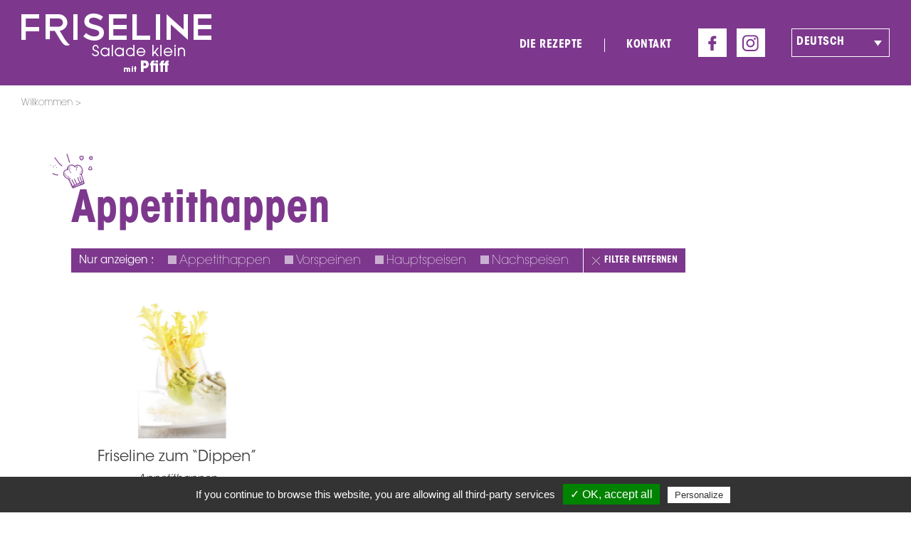

--- FILE ---
content_type: text/html; charset=UTF-8
request_url: https://www.friseline.de/cat-recette/appetithappen/
body_size: 5592
content:
<!DOCTYPE html>
<html lang="de-DE">
<head>
<meta charset="UTF-8" />
<meta name="viewport" content="width=device-width" />
<title>Archives des Appetithappen - Friseline</title>
<link rel="stylesheet" type="text/css" href="https://www.friseline.de/wp-content/themes/friseline/style.css" />
<link rel="stylesheet" type="text/css" href="http://friseline.s25704.liner15.atester.fr/wp-content/themes/friseline/print.css" media="print" />

<link rel="shortcut icon" href="https://www.friseline.de/wp-content/themes/friseline/friseline_img/favicon.ico" type="image/x-icon">
<link rel="icon" href="https://www.friseline.de/wp-content/themes/friseline/friseline_img/favicon.ico" type="image/x-icon">


<!-- This site is optimized with the Yoast SEO plugin v11.6 - https://yoast.com/wordpress/plugins/seo/ -->
<link rel="canonical" href="https://www.friseline.de/cat-recette/appetithappen/" />
<meta property="og:locale" content="de_DE" />
<meta property="og:type" content="object" />
<meta property="og:title" content="Archives des Appetithappen - Friseline" />
<meta property="og:url" content="https://www.friseline.de/cat-recette/appetithappen/" />
<meta property="og:site_name" content="Friseline" />
<meta name="twitter:card" content="summary_large_image" />
<meta name="twitter:title" content="Archives des Appetithappen - Friseline" />
<script type='application/ld+json' class='yoast-schema-graph yoast-schema-graph--main'>{"@context":"https://schema.org","@graph":[{"@type":"WebSite","@id":"https://www.friseline.de/#website","url":"https://www.friseline.de/","name":"Friseline","potentialAction":{"@type":"SearchAction","target":"https://www.friseline.de/?s={search_term_string}","query-input":"required name=search_term_string"}},{"@type":"CollectionPage","@id":"https://www.friseline.de/cat-recette/appetithappen/#webpage","url":"https://www.friseline.de/cat-recette/appetithappen/","inLanguage":"de-DE","name":"Archives des Appetithappen - Friseline","isPartOf":{"@id":"https://www.friseline.de/#website"}}]}</script>
<!-- / Yoast SEO plugin. -->

<link rel='dns-prefetch' href='//platform-api.sharethis.com' />
<link rel='dns-prefetch' href='//www.friseline.fr' />
<link rel='dns-prefetch' href='//maxcdn.bootstrapcdn.com' />
<link rel='dns-prefetch' href='//s.w.org' />
<link rel="alternate" type="application/rss+xml" title="Friseline &raquo; Feed" href="https://www.friseline.de/feed/" />
<link rel="alternate" type="application/rss+xml" title="Friseline &raquo; Kommentar-Feed" href="https://www.friseline.de/comments/feed/" />
<link rel="alternate" type="application/rss+xml" title="Friseline &raquo; Appetithappen Catégorie de la recette Feed" href="https://www.friseline.de/cat-recette/appetithappen/feed/" />
		<script type="text/javascript">
			window._wpemojiSettings = {"baseUrl":"https:\/\/s.w.org\/images\/core\/emoji\/11\/72x72\/","ext":".png","svgUrl":"https:\/\/s.w.org\/images\/core\/emoji\/11\/svg\/","svgExt":".svg","source":{"concatemoji":"https:\/\/www.friseline.de\/wp-includes\/js\/wp-emoji-release.min.js?ver=4.9.28"}};
			!function(e,a,t){var n,r,o,i=a.createElement("canvas"),p=i.getContext&&i.getContext("2d");function s(e,t){var a=String.fromCharCode;p.clearRect(0,0,i.width,i.height),p.fillText(a.apply(this,e),0,0);e=i.toDataURL();return p.clearRect(0,0,i.width,i.height),p.fillText(a.apply(this,t),0,0),e===i.toDataURL()}function c(e){var t=a.createElement("script");t.src=e,t.defer=t.type="text/javascript",a.getElementsByTagName("head")[0].appendChild(t)}for(o=Array("flag","emoji"),t.supports={everything:!0,everythingExceptFlag:!0},r=0;r<o.length;r++)t.supports[o[r]]=function(e){if(!p||!p.fillText)return!1;switch(p.textBaseline="top",p.font="600 32px Arial",e){case"flag":return s([55356,56826,55356,56819],[55356,56826,8203,55356,56819])?!1:!s([55356,57332,56128,56423,56128,56418,56128,56421,56128,56430,56128,56423,56128,56447],[55356,57332,8203,56128,56423,8203,56128,56418,8203,56128,56421,8203,56128,56430,8203,56128,56423,8203,56128,56447]);case"emoji":return!s([55358,56760,9792,65039],[55358,56760,8203,9792,65039])}return!1}(o[r]),t.supports.everything=t.supports.everything&&t.supports[o[r]],"flag"!==o[r]&&(t.supports.everythingExceptFlag=t.supports.everythingExceptFlag&&t.supports[o[r]]);t.supports.everythingExceptFlag=t.supports.everythingExceptFlag&&!t.supports.flag,t.DOMReady=!1,t.readyCallback=function(){t.DOMReady=!0},t.supports.everything||(n=function(){t.readyCallback()},a.addEventListener?(a.addEventListener("DOMContentLoaded",n,!1),e.addEventListener("load",n,!1)):(e.attachEvent("onload",n),a.attachEvent("onreadystatechange",function(){"complete"===a.readyState&&t.readyCallback()})),(n=t.source||{}).concatemoji?c(n.concatemoji):n.wpemoji&&n.twemoji&&(c(n.twemoji),c(n.wpemoji)))}(window,document,window._wpemojiSettings);
		</script>
		<style type="text/css">
img.wp-smiley,
img.emoji {
	display: inline !important;
	border: none !important;
	box-shadow: none !important;
	height: 1em !important;
	width: 1em !important;
	margin: 0 .07em !important;
	vertical-align: -0.1em !important;
	background: none !important;
	padding: 0 !important;
}
</style>
<link rel='stylesheet' id='contact-form-7-css'  href='https://www.friseline.de/wp-content/plugins/contact-form-7/includes/css/styles.css?ver=5.1.4' type='text/css' media='all' />
<link rel='stylesheet' id='share-this-share-buttons-sticky-css'  href='https://www.friseline.de/wp-content/plugins/sharethis-share-buttons/css/mu-style.css?ver=4.9.28' type='text/css' media='all' />
<style id='share-this-share-buttons-sticky-inline-css' type='text/css'>
.st-sticky-share-buttons{ display: none!important; }
.st-sticky-share-buttons{ display: none!important; }
</style>
<link rel='stylesheet' id='wpml-legacy-dropdown-click-0-css'  href='//www.friseline.de/wp-content/plugins/sitepress-multilingual-cms/templates/language-switchers/legacy-dropdown-click/style.css?ver=1' type='text/css' media='all' />
<link rel='stylesheet' id='font-awesome-css'  href='//maxcdn.bootstrapcdn.com/font-awesome/4.3.0/css/font-awesome.min.css?ver=4.3.0' type='text/css' media='all' />
<link rel='stylesheet' id='dkpdf-frontend-css'  href='https://www.friseline.de/wp-content/plugins/dk-pdf/assets/css/frontend.css?ver=1.9.6' type='text/css' media='all' />
<script type='text/javascript' src='https://www.friseline.de/wp-includes/js/jquery/jquery.js?ver=1.12.4'></script>
<script type='text/javascript' src='https://www.friseline.de/wp-includes/js/jquery/jquery-migrate.min.js?ver=1.4.1'></script>
<script type='text/javascript' src='//platform-api.sharethis.com/js/sharethis.js#property=5be0007fafad5b00117c891c&#038;product=inline-share-buttons-wp'></script>
<script type='text/javascript' src='//www.friseline.de/wp-content/plugins/sitepress-multilingual-cms/templates/language-switchers/legacy-dropdown-click/script.js?ver=1'></script>
<script type='text/javascript' src='https://www.friseline.de/wp-content/plugins/sitepress-multilingual-cms/res/js/jquery.cookie.js?ver=3.9.3'></script>
<script type='text/javascript'>
/* <![CDATA[ */
var wpml_browser_redirect_params = {"pageLanguage":"de","languageUrls":{"fr_FR":"https:\/\/www.friseline.fr\/cat-recette\/aperitifs\/","fr":"https:\/\/www.friseline.fr\/cat-recette\/aperitifs\/","FR":"https:\/\/www.friseline.fr\/cat-recette\/aperitifs\/","en_US":"https:\/\/www.friseline.com\/cat-recette\/appetizers\/","en":"https:\/\/www.friseline.com\/cat-recette\/appetizers\/","US":"https:\/\/www.friseline.com\/cat-recette\/appetizers\/","nl_NL":"https:\/\/www.friseline.nl\/cat-recette\/borrelhapjes\/","nl":"https:\/\/www.friseline.nl\/cat-recette\/borrelhapjes\/","NL":"https:\/\/www.friseline.nl\/cat-recette\/borrelhapjes\/","de_DE":"https:\/\/www.friseline.de\/cat-recette\/appetithappen\/","de":"https:\/\/www.friseline.de\/cat-recette\/appetithappen\/","DE":"https:\/\/www.friseline.de\/cat-recette\/appetithappen\/","es_ES":"https:\/\/www.friseline.es\/cat-recette\/aperitivos\/","es":"https:\/\/www.friseline.es\/cat-recette\/aperitivos\/","ES":"https:\/\/www.friseline.es\/cat-recette\/aperitivos\/"},"cookie":{"name":"_icl_visitor_lang_js","domain":"www.friseline.de","path":"\/","expiration":24}};
/* ]]> */
</script>
<script type='text/javascript' src='https://www.friseline.de/wp-content/plugins/sitepress-multilingual-cms/res/js/browser-redirect.js?ver=3.9.3'></script>
<script type='text/javascript'>
/* <![CDATA[ */
var wpml_xdomain_data = {"css_selector":"wpml-ls-item","ajax_url":"https:\/\/www.friseline.de\/wp-admin\/admin-ajax.php","current_lang":"de"};
/* ]]> */
</script>
<script type='text/javascript' src='https://www.friseline.de/wp-content/plugins/sitepress-multilingual-cms/res/js/xdomain-data.js?ver=3.9.3'></script>
<link rel='https://api.w.org/' href='https://www.friseline.de/wp-json/' />
<link rel="EditURI" type="application/rsd+xml" title="RSD" href="https://www.friseline.de/xmlrpc.php?rsd" />
<link rel="wlwmanifest" type="application/wlwmanifest+xml" href="https://www.friseline.de/wp-includes/wlwmanifest.xml" /> 
<meta name="generator" content="WordPress 4.9.28" />
<meta name="generator" content="WPML ver:3.9.3 stt:38,1,4,3,2;" />

<!--html5-->
<!--[if lte IE 8]>
  <script src="http://html5shiv.googlecode.com/svn/trunk/html5.js"></script>
<![endif]-->

<script type="text/javascript" src="https://www.friseline.de/wp-content/themes/friseline/friseline_js/tarteaucitron/tarteaucitron.js"></script>
<script type="text/javascript">
	tarteaucitron.init({
	  "privacyUrl": "", /* Privacy policy url */

	  "hashtag": "#tarteaucitron", /* Open the panel with this hashtag */
	  "cookieName": "tarteaucitron", /* Cookie name */

	  "orientation": "bottom", /* Banner position (top - bottom) */
	  "showAlertSmall": false, /* Show the small banner on bottom right */
	  "cookieslist": true, /* Show the cookie list */

	  "adblocker": false, /* Show a Warning if an adblocker is detected */
	  "AcceptAllCta" : true, /* Show the accept all button when highPrivacy on */
	  "highPrivacy": false, /* Disable auto consent */
	  "handleBrowserDNTRequest": false, /* If Do Not Track == 1, disallow all */

	  "removeCredit": false, /* Remove credit link */
	  "moreInfoLink": true, /* Show more info link */
	  "useExternalCss": false, /* If false, the tarteaucitron.css file will be loaded */

	  //"cookieDomain": ".my-multisite-domaine.fr", /* Shared cookie for multisite */
	                  
	  "readmoreLink": "/cookiespolicy" /* Change the default readmore link */
	});
</script>

<script type="text/javascript">
	tarteaucitron.user.gtagUa = 'UA-145191893-3';
	tarteaucitron.user.gtagMore = function () { /* add here your optionnal gtag() */ };
	(tarteaucitron.job = tarteaucitron.job || []).push('gtag');
</script>
	


<!-- webfont -->
<link href="https://fonts.googleapis.com/css?family=Didact+Gothic|Leckerli+One" rel="stylesheet">

<script type='text/javascript' src='//platform-api.sharethis.com/js/sharethis.js#property=5be0007fafad5b00117c891c&product=social-ab' async='async'></script>

<script
			  src="https://code.jquery.com/jquery-3.3.1.js"
			  integrity="sha256-2Kok7MbOyxpgUVvAk/HJ2jigOSYS2auK4Pfzbm7uH60="
			  crossorigin="anonymous"></script>

</head>
<body class="archive tax-cat-recette term-appetithappen term-60">


<header id="header">
	<section id="header_content" class="widz100">
		<aside id="logo_block">
							<div id="logo">
					<a href="https://www.friseline.de/" title="Friseline" rel="Friseline">
												<img class="logo_desk" src="https://www.friseline.de/wp-content/themes/friseline/friseline_img/DE/slogan_DE.png" alt="Friseline" />	
												<img class="logo_resp" src="https://www.friseline.de/wp-content/themes/friseline/friseline_img/logo_mobile.png" alt="Friseline" />
					</a>
				</div>
				
		</aside>

		<aside id="block_langue">
			<aside id="widget_langue" class="widget widget_langue widget_icl_lang_sel_widget">
<div class="wpml-ls-sidebars-widget_langue wpml-ls wpml-ls-legacy-dropdown-click js-wpml-ls-legacy-dropdown-click">
	<ul>

		<li class="wpml-ls-slot-widget_langue wpml-ls-item wpml-ls-item-de wpml-ls-current-language wpml-ls-item-legacy-dropdown-click">

			<a href="#" class="js-wpml-ls-item-toggle wpml-ls-item-toggle"><span class="wpml-ls-native">Deutsch</span></a>

			<ul class="js-wpml-ls-sub-menu wpml-ls-sub-menu">
				
					<li class="wpml-ls-slot-widget_langue wpml-ls-item wpml-ls-item-fr wpml-ls-first-item">
						<a href="https://www.friseline.fr/cat-recette/aperitifs/" class="wpml-ls-link"><span class="wpml-ls-display">Französisch</span></a>
					</li>

				
					<li class="wpml-ls-slot-widget_langue wpml-ls-item wpml-ls-item-en">
						<a href="https://www.friseline.com/cat-recette/appetizers/" class="wpml-ls-link"><span class="wpml-ls-display">Englisch</span></a>
					</li>

				
					<li class="wpml-ls-slot-widget_langue wpml-ls-item wpml-ls-item-nl">
						<a href="https://www.friseline.nl/cat-recette/borrelhapjes/" class="wpml-ls-link"><span class="wpml-ls-display">Niederländisch</span></a>
					</li>

				
					<li class="wpml-ls-slot-widget_langue wpml-ls-item wpml-ls-item-es wpml-ls-last-item">
						<a href="https://www.friseline.es/cat-recette/aperitivos/" class="wpml-ls-link"><span class="wpml-ls-display">Spanisch</span></a>
					</li>

							</ul>

		</li>

	</ul>
</div></aside>		</aside>

		<aside id="rs_block">
			<a class="rs_header rs_header_fb" href="https://www.facebook.com/friseline/?fref=ts" target="_blank"></a>
			<a class="rs_header rs_header_insta" href="https://www.instagram.com/saladfriseline/" target="_blank"></a>
		</aside>

		

		<div id="navtop_bt_resp"></div>

	</section>

	<nav id="navtop">
		<aside id="widget_nav_principale" class="widget widget_nav_principale widget_nav_menu"><div class="menu-header-allemand-container"><ul id="menu-header-allemand" class="menu"><li id="menu-item-351" class="menu-item menu-item-type-post_type menu-item-object-page menu-item-351"><a href="https://www.friseline.de/die-rezepte/">Die Rezepte</a></li>
<li id="menu-item-350" class="menu-item menu-item-type-post_type menu-item-object-page menu-item-350"><a href="https://www.friseline.de/contactez-nous/">Kontakt</a></li>
</ul></div></aside>		<aside id="rs_block_resp">
			<a class="rs_header rs_header_fb_resp" href="https://www.facebook.com/friseline/?fref=ts" target="_blank"></a>
			<a class="rs_header rs_header_insta_resp" href="https://www.instagram.com/saladfriseline/" target="_blank"></a>
		</aside>
		<aside id="block_langue_resp">
			<aside id="widget_langue" class="widget widget_langue widget_icl_lang_sel_widget">
<div class="wpml-ls-sidebars-widget_langue wpml-ls wpml-ls-legacy-dropdown-click js-wpml-ls-legacy-dropdown-click">
	<ul>

		<li class="wpml-ls-slot-widget_langue wpml-ls-item wpml-ls-item-de wpml-ls-current-language wpml-ls-item-legacy-dropdown-click">

			<a href="#" class="js-wpml-ls-item-toggle wpml-ls-item-toggle"><span class="wpml-ls-native">Deutsch</span></a>

			<ul class="js-wpml-ls-sub-menu wpml-ls-sub-menu">
				
					<li class="wpml-ls-slot-widget_langue wpml-ls-item wpml-ls-item-fr wpml-ls-first-item">
						<a href="https://www.friseline.fr/cat-recette/aperitifs/" class="wpml-ls-link"><span class="wpml-ls-display">Französisch</span></a>
					</li>

				
					<li class="wpml-ls-slot-widget_langue wpml-ls-item wpml-ls-item-en">
						<a href="https://www.friseline.com/cat-recette/appetizers/" class="wpml-ls-link"><span class="wpml-ls-display">Englisch</span></a>
					</li>

				
					<li class="wpml-ls-slot-widget_langue wpml-ls-item wpml-ls-item-nl">
						<a href="https://www.friseline.nl/cat-recette/borrelhapjes/" class="wpml-ls-link"><span class="wpml-ls-display">Niederländisch</span></a>
					</li>

				
					<li class="wpml-ls-slot-widget_langue wpml-ls-item wpml-ls-item-es wpml-ls-last-item">
						<a href="https://www.friseline.es/cat-recette/aperitivos/" class="wpml-ls-link"><span class="wpml-ls-display">Spanisch</span></a>
					</li>

							</ul>

		</li>

	</ul>
</div></aside>		</aside>
	</nav>

</header>
<section id="main" class=widz100>
<!--friseline_breadcrumb.php-->

<aside id="breadcrumb" class="widz100">
	<nav id="breadcrumb_content">
		<span>
			<a id="home" href="https://www.friseline.de/">Willkommen</a>
		</span>

					<span> 
							</span>
			</nav>
</aside>


<section id="taxonomie_recette" class="page_recette page_content widzmain">

	<aside class="page_recette_top">
		<div class="page_recette_title_wiz_pic">
			<img class="pic_toque" src="https://www.friseline.de/wp-content/themes/friseline/friseline_img/pic_toque_title.png" alt="Friseline" />
			<h1 class="page_title page_recette_title gothic_bold"> Appetithappen</h1>
		</div>

		<div id="cat_recette_tabs" class="page_recette_filter">
			<span class="">Nur anzeigen :</span>

							
					<a class="cat_recette_tabs_link" href="https://www.friseline.de/?cat-recette=appetithappen"><span class="cat_recette_tabs_link_span">Appetithappen</span></a>
				
					<a class="cat_recette_tabs_link" href="https://www.friseline.de/?cat-recette=vorspeisen"><span class="cat_recette_tabs_link_span">Vorspeinen</span></a>
				
					<a class="cat_recette_tabs_link" href="https://www.friseline.de/?cat-recette=hauptspeisen"><span class="cat_recette_tabs_link_span">Hauptspeisen</span></a>
				
					<a class="cat_recette_tabs_link" href="https://www.friseline.de/?cat-recette=nachspeisen"><span class="cat_recette_tabs_link_span">Nachspeisen</span></a>

					<a class="cat_recette_tabs_link cat_recette_tabs_link_all" href="https://www.friseline.de/die-rezepte/">
						<span class="cat_recette_tabs_link_all_span gothic_bold">
							Filter entfernen						</span>
					</a>
				
			
		</div>

	</aside>	

	<!-- Init boucle taxonomy -->
	<div id="recette_cat_all" class="bloc_other_recettes_flex">
							<!-- friseline_sticky_recette.php -->
<div class="single_sticky_recette">
				<div class="single_sticky_recette_top_thumb" style="background-image: url('https://www.friseline.de/wp-content/uploads/2018/11/friseline-a-dipper.jpg')">
				<a href="https://www.friseline.de/recette/friseline-a-dipper-pour-laperitif/" class="single_sticky_recette_top_thumb_link"></a>
	</div>
	
	<span class="single_sticky_recette_title">Friseline zum “Dippen”</span>

    <span class='single_sticky_recette_cat'>Appetithappen</span>
	<a class='single_sticky_recette_link gothic_bold' href="https://www.friseline.de/recette/friseline-a-dipper-pour-laperitif/">Entdecken Sie das Rezept</a>

</div>		
			</div>
	


</section>



</section>

<!-- friseline_footer_insta.php -->
<section id="footer_insta">
		
				<a href="https://www.instagram.com/saladfriseline/" target="_blank" class="single_pic_insta_footer" style="background-image: url('https://www.friseline.de/wp-content/uploads/2019/05/visuel-recette-bricks-bandeau-site-web.jpg')">
							<span class="single_pic_insta_span leckerli">#saladfriseline</span>
					</a>
		
				<a href="https://www.instagram.com/saladfriseline/" target="_blank" class="single_pic_insta_footer" style="background-image: url('https://www.friseline.de/wp-content/uploads/2019/05/visuel-pr-bandeau-insta-3-étapes.jpg')">
							<span class="single_pic_insta_span leckerli">#saladfriseline</span>
					</a>
		
				<a href="https://www.instagram.com/saladfriseline/" target="_blank" class="single_pic_insta_footer single_pic_insta_footer_share" style="background-image: url('https://www.friseline.de/wp-content/uploads/2019/05/visuel-pr-bandeau-site-web-salade-caesar.jpg')">
			<div class="bg_share_insta"></div>
			<div class="single_pic_insta_footer_share_cadre">
				<div class="single_pic_insta_footer_share_cadre_content">
					<img src="https://www.friseline.de/wp-content/themes/friseline/friseline_img/picto_insta_footer_violet.png" alt="Friseline" />
					<span class="single_pic_insta_footer_share_cadre_span">Auch Sie teilen Ihre Rezeptkreationen</span>
					<span class="single_pic_insta_footer_share_cadre_span leckerli">#saladfriseline</span>
				</div>
			</div>
		</a>
		
				<a href="https://www.instagram.com/saladfriseline/" target="_blank" class="single_pic_insta_footer" style="background-image: url('https://www.friseline.de/wp-content/uploads/2019/05/Asssiette-Friseline-visuel-bandeau-insta-site-web.jpg')">
							<span class="single_pic_insta_span leckerli">#saladfriseline</span>
					</a>
		
	
</section>
<footer id="footer" class="widz100">

	<div id="navigation_footer">
		<ul class="first_block_nav_footer">
			<li><span>Friseline 2018</span></li>
			<li><span>Alle Rechte vorbehalten</span></li>
		</ul>
		<aside id="widget_nav_footer" class="widget widget_nav_footer widget_nav_menu"><div class="menu-footer-allemand-container"><ul id="menu-footer-allemand" class="menu"><li id="menu-item-433" class="menu-item menu-item-type-post_type menu-item-object-page menu-item-433"><a href="https://www.friseline.de/allgemeine-nutzungsbedingungen-impressum/">Allgemeine Nutzungsbedingungen-Impressum</a></li>
</ul></div></aside>	</div>
	
</footer>



<script type="text/javascript" src="https://www.friseline.de/wp-content/themes/friseline/friseline_js/IdTabs.js"></script>




<!-- Menu Responsive -->
<script type="text/javascript">
    jQuery(function() {
        jQuery("#navtop_bt_resp").click(function() {
            if(jQuery(this).hasClass("btn_close")) {       
                jQuery(this).removeClass("btn_close").addClass("btn_open");
            }
            else{
                jQuery(this).removeClass("btn_open").addClass("btn_close");
            }
            jQuery("#navtop").slideToggle("slow");
        });
        jQuery("#navtop li.menu-item-has-children").click(function() {
            jQuery(this).find("ul.sub-menu").slideToggle("slow");
        });
    });
</script>


<!-- BAR SHARE MORE -->
<script type="text/javascript">
    jQuery(function() {
        jQuery("#st_share_more").click(function() {
            jQuery("#block_share_more").slideToggle("slow");
        });
    });
</script>





<script type='text/javascript'>
/* <![CDATA[ */
var wpcf7 = {"apiSettings":{"root":"https:\/\/www.friseline.de\/wp-json\/contact-form-7\/v1","namespace":"contact-form-7\/v1"}};
/* ]]> */
</script>
<script type='text/javascript' src='https://www.friseline.de/wp-content/plugins/contact-form-7/includes/js/scripts.js?ver=5.1.4'></script>
<script type='text/javascript' src='https://www.friseline.de/wp-content/plugins/dk-pdf/assets/js/frontend.js?ver=1.9.6'></script>
<script type='text/javascript' src='https://www.friseline.de/wp-includes/js/wp-embed.min.js?ver=4.9.28'></script>

</body>
</html>

--- FILE ---
content_type: text/css
request_url: https://www.friseline.de/wp-content/themes/friseline/style.css
body_size: 5457
content:
/*
Theme Name: Friseline 
Description: webdesign pour wordpress
Author: Liner interactive (www.liner-communication.fr)
*/

html,body,div,span,applet,object,iframe,h1,h2,h3,h4,h5,h6,p,blockquote,pre,a,abbr,acronym,address,big,cite,code,del,dfn,em,img,ins,kbd,q,s,samp,small,strike,strong,sub,sup,tt,var,b,u,i,center,dl,dt,dd,ol,ul,li,fieldset,form,label,legend,table,caption,tbody,tfoot,thead,tr,th,td,article,aside,canvas,details,embed,figure,figcaption,footer,header,hgroup,menu,nav,output,ruby,section,summary,time,mark,audio,video{
font-size:100%;
font:inherit;
padding:0;
border:0;
margin:0;
vertical-align:baseline;
}
body{
line-height:1;
}
ol,ul{
list-style:none;
}
blockquote,q{
quotes:none;
}
blockquote:before,
blockquote:after,
q:before,
q:after{
content:'';
content:none;
}
table{
border-collapse:collapse;
border-spacing:0;
}
article,aside,details,figcaption,figure,footer,header,hgroup,menu,nav,section{
display:block
}
.clear{
clear:both
}
/*images*/
img{
border: none!important;
/*img content*/
/*max-width: 100%;
height: auto;
margin: 0 auto 18px;
border: none;*/
}
.sticky{}
.bypostauthor{}
.wp-caption{}
.wp-caption-text{}
.gallery-caption{}
.alignright,
img.alignright{
display: inline;
float: right;
margin: 0 0 18px 18px;
}
.alignleft,
img.alignleft{
display: inline;
float: left;
margin: 0 18px 18px 0;
}
.aligncenter,
img.aligncenter{
clear: both;
display: block;
margin: 0 auto 18px;
}
a img{
border: none;
}
/*liens*/
a:link {
color: #404040;
}
a:visited {
color: #404040;
}
a:active,
a:hover {
color: #404040;
}

/*******************/
/******POLICES******/
/*******************/
@font-face {
  font-family: "ITC Gothic bold";
  src: url("friseline_font/itc-avant-garde-gothic-std-bold-condensed.woff");
}
@font-face {
  font-family: "ITC Gothic";
  src: url("friseline_font/itc-avant-garde-gothic-std-book.woff");
}
@font-face {
  font-family: "ITC Gothic light";
  src: url("friseline_font/itc-avant-garde-gothic-std-extra-light.woff");
}

body{
font-family: 'ITC Gothic', sans-serif;
font-size: 15px;
color: #404040;
}
h1, h2, h3, h4, h5, h6{
display: block;
}
strong{
font-weight: 700;
}
em{
font-style: italic;
}
.leckerli{
font-family: 'Leckerli One', cursive;
}
.gothic_bold{
font-family: "ITC Gothic bold";
}
/*******************/
/*******CLASS*******/
/*******************/
.widz100{
width: 100%;
}
.widzmain{
width: 1080px;
margin: 0 auto;	
}
/*********************/
/*******HEADER********/
/*********************/
#header{
	background: #7D388D;
	min-height: 120px;
}
#logo_block{
	display: block;
	float: left;
	padding: 19px 30px 15px;
}
#navtop{
	padding-top: 54px;
    text-align: right;
    font-size: 0;
}
#navtop li{
	display: inline-block;
}
#navtop a{
	font-family: "ITC Gothic bold";
	display: block;
	padding: 0 30px;
	text-transform: uppercase;
	color: #ffffff;
	font-size: 16px;
	line-height: 19px;
	text-decoration: none;
	letter-spacing: 0.57px;
}
#navtop a:hover{
	text-decoration: underline;
}
#navtop li:not(:last-of-type) a{
	border-right: 1px solid #ffffff;
}
/*******BLOCK RS HEADER********/
#rs_block{
	float: right;
	padding-top: 40px;
	font-size: 0;
}
a.rs_header{
	display: inline-block!important;
	margin: 0 7px;
	width: 40px;
	height: 40px;
	transition: all 0.3s;
}
a.rs_header:hover{
	transition: all 0.3s;
	border-radius: 24px;
}
a.rs_header_fb{
	background: url(friseline_img/picto_fb_header.png) no-repeat center;
}
a.rs_header_insta{
	background: url(friseline_img/picto_insta_header.png) no-repeat center;
}
#block_langue{
	float: right;
	margin: 40px 30px 0 30px;
	border: 1px solid #ffffff;
	width: 136px;
}
#block_langue li a{
	background: none!important;
	padding: 9px 6px;
	color: #FFFFFF!important;
	border: none!important;
	text-transform: uppercase;
	font-size: 16px;
	line-height: 19px;
	font-family: "ITC Gothic bold";
	letter-spacing: 0.57px;
}
#block_langue .wpml-ls-sub-menu li a{
	background: #7D388D!important;
}
/*********************/
/*******FOOTER********/
/*********************/
#footer_insta{
	display: flex;
	justify-content: space-between;
	flex-wrap: wrap;
	margin-top: 100px;
}
.home #footer_insta{
	margin-top: 0;
}
.single_pic_insta_footer{
	position: relative;
	display: block;
	height: 360px;
	width: 25%;
	background-size: cover;
	background-repeat: no-repeat;
	background-position: center center;
}
.single_pic_insta_span{
	position: absolute;
	left: 14px;
	bottom: 10px;
	display: block;
	color: #FFFFFF;
	font-size: 21px;
	line-height: 25px;
}
.single_pic_insta_footer_share{
	display: flex;
	text-decoration: none;
}
.single_pic_insta_footer_share_cadre{
	position: relative;
	z-index: 5555;
	display: flex;
	margin: auto;	
	background: url(friseline_img/cadre_insta.png) no-repeat center;
	width: 313px;
	height: 293px;
}
.single_pic_insta_footer_share_cadre_content{
	margin: auto;
	text-align: center;
}
.single_pic_insta_footer_share_cadre_span{
	display: block;
	padding: 0 30px;
	color: #7D388D;
	font-size: 21px;
	line-height: 25px;
}
.bg_share_insta{
	position: absolute;
	top: 0;
	right: 0;
	bottom: 0;
	left: 0;
	background: url(friseline_img/bg_share_insta.png) repeat;
}
#footer{
	display: flex;
	justify-content: space-between;
	padding: 20px;
	box-sizing: border-box;
}
#navigation_footer{
	font-size: 0;
}
.first_block_nav_footer{
	display: inline-block;
}
.first_block_nav_footer li span{
	display: block;
	color: #7D388D;
	font-size: 13px;
	line-height: 16px;
}
.first_block_nav_footer li span::after{
	content: '\0000A0\00002D\0000A0';
}
#widget_nav_footer{
	display: inline-block;
}
#navigation_footer ul{
	font-size: 0;
}
#navigation_footer li{
	display: inline-block;
}
#navigation_footer li:not(:last-of-type) a::after{
	content: '\0000A0\00002D\0000A0';
}
#navigation_footer li a{
	display: block;
	color: #7D388D;
	font-size: 13px;
	line-height: 16px;
	text-decoration: none;
}
#navigation_footer li a:hover{
	text-decoration: underline;
}
a.espace_rpo_link{
	display: block;
	font-size: 13px;
	line-height: 16px;
	color: #7D388D;
	text-decoration: none;
}
/*********************/
/******HOMEPAGE*******/
/*********************/
#ombre_slide{
	position: absolute;
	top: 0;
	right: 0;
	bottom: 0;
	left: 0;
	background: rgba(0,0,0,0.08);
}
.single_strap_wizpic_home{
	background-size: cover;
	background-repeat: no-repeat;
	background-position: center center;
}
.single_strap_home_visuel_accroche{
	display: block;
}
.separtaion_home{
	display: block;
	position: absolute;
	left: 0;
	right: 0;
	bottom: -50px;
	background: url(friseline_img/separation_home.png) no-repeat;
	background-size: cover;
	background-position: center center;
	height: 111px;
	z-index: 999;
}
a.link_home{
	display: inline-block;
	margin-top: 46px;
	padding: 14px 34px;
	font-size: 16px;
	line-height: 19px;
	text-decoration: none;
	text-transform: uppercase;
	transition: all 0.4s;
}
a.link_home_white{
	background: #ffffff;
	color: #7D388D;
	border: 1px solid #ffffff;
}
a.link_home_white:hover{
	transition: all 0.4s;
	background: #7D388D;
	color: #FFFFFF;
}
a.link_home_violet{
	background: #7D388D;
	color: #FFFFFF;
	border: 1px solid #7D388D;
}
a.link_home_violet:hover{
	transition: all 0.4s;
	background: #FFFFFF;
	color: #7D388D;
}
.strap_first_home{
	display: flex;
	position: relative;
	height: 830px;
}
.strap_first_home_content{
	position: relative;
	margin: auto;
	text-align: center;
}
#btn_scroll{
	position: absolute;
	bottom: 72px;
	left: 0;
	right: 0;
	margin: auto;
	background: url(friseline_img/btn_scroll.png) no-repeat;
	width: 100px;
	height: 100px;
}
.single_strap_home{
	position: relative;
	display: flex;
	align-items: center;
	width: 1080px;
	margin: auto;
	z-index: 44;
}
.single_strap_home{
	padding: 140px 0;
}
.strap_home_violet{
	padding: 70px 0;
}
.single_strap_home .bloc_txt_home p{
	margin-bottom: 12px;
	color: #7D388D;
	line-height: 22px;
	font-size: 16px;
}
.single_strap_home .bloc_txt_home h2{
    display: block;
    margin-bottom: 13px;
    font-size: 42px;
    line-height: 46px;
    color: #7D388D;
    font-family: 'Leckerli One', cursive;
}
.bloc_accroche_home{
	position: relative;
	margin-top: 70px;
	margin-right: -60px;
	width: 388px;
}
.bloc_txt_home{
	position: relative;
	width: 320px;
}
.strap_third_home .bloc_txt_home{
	margin-top: 80px;
}
.visuel_salade{
	display: block;
	margin: auto;
	width: 386px;
}
.strap_home_violet{
	position: relative;
	background-size: cover;
	background-repeat: no-repeat;
	background-position: center;
}
.bg_violet_strap_home{
	position: absolute;
	top: 0;
	right: 0;
	bottom: 0;
	left: 0;
	background: rgba(125, 56, 141, 0.9);
	z-index: 22;
}
.bloc_txt_home_white h2,
.bloc_txt_home_white p{
	color: #ffffff!important;
}
.bg_separation_bottom{
	position: absolute;
	bottom: 0;
	left: 0;
	right: 0;
	background-size: cover;
	background-image: url(friseline_img/separation_home_top.png);
	background-repeat: no-repeat;
	background-position: center;
	height: 72px;
	z-index: 88;
}
.bg_separation_top{
	position: absolute;
	top: 0;
	left: 0;
	right: 0;
	background-size: cover;
	background-image: url(friseline_img/separation_home_bottom.png);
	background-repeat: no-repeat;
	background-position: center;
	height: 72px;
	z-index: 88;
}
.illu_toque_accroche{
	position: absolute;
	bottom: 12px;
	left: -170px;
	background: url(friseline_img/pic_toque_accroche.png) no-repeat left bottom;
	width: 138px;
	height: 259px;
}
.illu_txt_second_bloc{
	position: absolute;
	right: -170px;
	background: url(friseline_img/illus_txt_second_bloc.png) no-repeat right center;
	width: 391px;
	height: 600px;
}
.bloc_visuel_salade{
	position: relative;
	margin: auto;
}
.bg_visuel_salade{
	position: absolute;
	right: -274px;
	top: 66px;
	background: url(friseline_img/illus_coeur.png) no-repeat right;
	width: 328px;
	height: 117px;
}
.bg_visuel_salade.bg_visuel_salade_en{
	background: url(friseline_img/illu_coeur_EN.png) no-repeat right;
}
.bg_visuel_salade.bg_visuel_salade_es{
	background: url(friseline_img/illu_coeur_ES.png) no-repeat right;
}
.bg_visuel_salade.bg_visuel_salade_de{
	background: url(friseline_img/illu_coeur_NLDE.png) no-repeat right;
}
.bg_visuel_salade.bg_visuel_salade_nl{
	background: url(friseline_img/illu_coeur_NLDE.png) no-repeat right;
}
.strap_third_home .bloc_txt_home{
	position: relative;
}
.bg_txt_third_bloc{
	position: absolute;
	bottom: -180px;
	right: -72px;
	background: url(friseline_img/illus_facile_rapide.png) no-repeat;
	width: 322px;
	height: 232px;
}
.illu_accroche_last_bloc{
	position: absolute;
	left: -164px;
	top: 124px;
	background: url(friseline_img/illus_megaphone.png) no-repeat;
	width: 233px;
	height: 403px;
}
#rs_block_strap_home{
	position: relative;
}
.illu_rs{
	position: absolute;
	left: -80px;
	top: 0;
	background: url(friseline_img/illus_rs.png) no-repeat;
	width: 496px;
	height: 247px;
}
.illus_rs_en{
	background: url(friseline_img/EN/illus_rs_EN.png) no-repeat;
}
.illus_rs_es{
	background: url(friseline_img/ES/illus_rs_ES.png) no-repeat;
}
.illus_rs_de{
	background: url(friseline_img/DE/illus_rs_DE.png) no-repeat;
}
.illus_rs_nee{
	background: url(friseline_img/NEE/illus_rs_NEE.png) no-repeat;
}
#rs_block_strap_home a{
	position: relative;
	z-index: 99;
}
.bg_sachet{
	position: absolute;
	right: -60px;
	top: -212px;
	background: url(friseline_img/sachet.png) no-repeat;
	width: 231px;
	height: 225px;
}
.bg_reveil{
	position: absolute;
	right: -160px;
	bottom: -160px;
	background: url(friseline_img/illus_reveil.png) no-repeat;
	width: 370px;
	height: 426px;
}
.hideme{
    opacity:0;
}
/************************/
/*******BREADCRUMB*******/
/************************/
#breadcrumb{
	margin-bottom: 47px;
	padding: 18px 30px;
	box-sizing: border-box;
	font-family: "ITC Gothic light";
	font-size: 0px;
}
#breadcrumb span{
	display: inline-block;
	font-size: 13px;
}
#breadcrumb span a{
	display: block;
	text-decoration: none;
}
#breadcrumb span:not(:last-of-type) a::after{
	content: '\0000A0\00003E\0000A0';
}
#breadcrumb span:last-of-type{
	font-style: italic;
}
/*********************/
/*****PAGE CORPO******/
/*********************/
.page_title{
	color: #7D388D;
	font-size: 62px;
	line-height: 64px;
}
.page_content h2{
    display: block;
    margin-bottom: 13px;
    font-size: 42px;
    line-height: 46px;
    color: #7D388D;
}
.page_content h3{
	margin-bottom: 12px;
	font-size: 21px;
	line-height: 26px;
	font-family: "ITC Gothic light";
}
.page_content p{
	line-height: 19px;
	margin-bottom: 20px;
}
.page_content .single_recette_citation p{
	line-height: 25px;
}
.page_content li{
	line-height: 19px;
}
.page_content li::before {
    content: '\00002D';
    margin-right: 10px;
}
/*********************/
/****PAGE RECETTE*****/
/*********************/
.page_recette_top{
	display: flex;
	justify-content: space-between;
	align-items: flex-end;
	flex-wrap: wrap;
}
.pic_toque{
	display: block;
	margin-left: -30px;
}
#sticky_new_recette{
	position: relative;
}
.sticky_new_recette_content{
	position: absolute;
	left: 30px;
	bottom: 30px;
	width: 240px;
}
.sticky_new_recette_content .single_sticky_recette_title,
.sticky_new_recette_content .single_sticky_recette_cat,
.sticky_new_recette_content a.single_sticky_recette_link{
	text-align: left;
}
.sticky_new_recette_content a.single_sticky_recette_link{
	color: #404040;
}
#cat_recette_tabs{
	display: flex;
	margin-top: 20px;
	margin-bottom: 4px;
	align-items: center;
	background: #7D388D;
	padding: 0 11px;
	color: #ffffff;
}
#cat_recette_tabs a{
	display: block;
	margin-left: 20px;
	font-size: 17px;
	line-height: 21px;
	color: #ffffff;
	text-decoration: none;
	font-family: "ITC Gothic light";
}
#cat_recette_tabs a.cat_recette_tabs_link_all{
	padding-left: 30px;
	font-size: 13px;
	line-height: 34px;
	text-transform: uppercase;
	background: url(friseline_img/btn_close_filtre.png) no-repeat left center;
}
.cat_recette_tabs_link_all_span{
	display: block;
}
.cat_recette_tabs_link_span::before{
	display: inline-block;
	content: '';
	margin-right: 4px;
	width: 12px;
	height: 12px;
	background-color: rgba(255,255,255,0.6);
}
.cat_recette_tabs_link.selected .cat_recette_tabs_link_span::before{
	background-color: rgba(255,255,255,1);
}
#taxonomie_recette .page_recette_top{
	margin-bottom: 35px;
}
/*********************/
/***SINGLE RECETTE****/
/*********************/
.single_recette_top_thumb{
	margin-top: 30px;
	margin-bottom: 54px;
	background-size: cover;
	background-position: center center;
	background-repeat: no-repeat;
	height: 407px;
}
.single_recette_top_thumbnail img{
	margin-top: 30px;
	margin-bottom: 54px;
	max-width: 100%;
	height: auto;
}
.single_recette_link_cat_span{
	display: block;
	margin-top: 10px;
	color: #404040;
	font-size: 15px;
	line-height: 18px;
	text-transform: uppercase;
}
#single_recette_content{
	display: flex;
	justify-content: space-between;
	flex-wrap: wrap;
	padding-bottom: 85px;
	border-bottom: 1px solid #404040;
}
.single_recette_etape{
	width: 630px;
}
.single_recette_right_bar{
	width: 360px;
}
.single_recette_title_bloc{
	display: block;
	margin-bottom: 13px;
	font-size: /*42px*/ 41px;
	line-height: 46px;
	color: #7D388D;
}
.single_recette_etape_content h3{
	margin-top: 35px;
	margin-bottom: 12px;
	font-size: 21px;
	line-height: 26px;
	font-family: "ITC Gothic light";
}
.single_recette_etape_content ol{
	margin-bottom: 20px;
	padding-left: 18px;
	list-style: decimal;
}
.single_recette_etape_content li{
	margin-bottom: 8px;
	line-height: 19px;
}
.single_recette_etape_content strong{
	color: #7D388D;
	font-size: 17px;
	line-height: 21px;
}
.single_recette_etape_content img{
	margin-bottom: 36px;
	margin-top: 27px;
	max-width: 100%;
	height: auto;
}
.single_recette_citation{
	font-style: italic;
	line-height: 20px;
	text-align: center;
	color: #7D388D;
}
.single_recette_citation p::before{
	display: inline-block;
	content: url(friseline_img/quote_before.png);
	height: 25px;
	vertical-align: bottom;
	width: 38px;
}
.single_recette_citation p::after{
	display: inline-block;
	content: url(friseline_img/quote_after.png);
	position: relative;
	left: 10px;
	top: 8px;
}
.single_recette_right_bar_ingredient{
	margin-bottom: 30px;
	background-color: rgba(125,56,141,0.15);
	padding: 24px 28px;
}
.single_recette_right_bar_nb_personne{
	display: block;
	margin-bottom: 20px;
	font-style: italic;
}
.single_recette_liste_ingredient ul{
	list-style: none;
}
.single_recette_liste_ingredient li{
	margin-bottom: 8px;
	background: url('friseline_img/Line.png') no-repeat left top 8px;
	padding-left: 10px;
	line-height: 19px;
}
.single_recette_liste_ingredient li::before{
	display: none;
	margin-right: 0;
}
a.single_recette_right_bar_download{
	display: block!important;
	background: #7D388D;
	padding: 15px 0;
	color: #ffffff;
	text-transform: uppercase;
	text-decoration: none;
	text-align: center;
	transition: all 0.4s;
}
a.single_recette_right_bar_download:hover{
	transition: all 0.4s;
	opacity: 0.8;
}
.single_recette_right_bar_download_span{
	background: url(friseline_img/picto_download.png) no-repeat left center;
	padding-left: 20px;
}
/*****PARTAGE DE LA RECETTE******/
.single_recette_right_bar_share{
	margin-bottom: 30px;
	background: #7D388D;
	padding: 24px 29px;
	color: #ffffff;
}
.share_bar_title{
	display: block;
	margin-bottom: 16px;
	font-size: 21px;
	line-height: 21px;
}
.share_bar{
	display: flex;
	justify-content: space-between;
	flex-wrap: wrap;
}
.share_bar_more{
	display: flex;
	justify-content: space-around;
	flex-wrap: wrap;
}
.share_bar_more .st-custom-button{
	margin: 0 7px 10px;
}
.st-custom-button{
	display: block;
	width: 37px;
	height: 37px;
	cursor: pointer;
}
.st_facebook{
	background: url(friseline_img/picto_fb_header.png) no-repeat center;
}
.st_twitter{
	background: url(friseline_img/twitter.png) no-repeat center;
}
.st_pinterest{
	background: url(friseline_img/pinterest.png) no-repeat center;
}
.st_email{
	background: url(friseline_img/mail.png) no-repeat center;
}
.st_blogger{
	background: url(friseline_img/blogger.png) no-repeat center;
}
.st_reddit{
	background: url(friseline_img/reddit.png) no-repeat center;
}
.st_whatsapp{
	background: url(friseline_img/whatsapp.png) no-repeat center;
}
.st_wechat{
	background: url(friseline_img/wechat.png) no-repeat center;
}
.st_linkedin{
	background: url(friseline_img/linkedin.png) no-repeat center;
}
.st_flipboard{
	background: url(friseline_img/flipboard.png) no-repeat center;
}
.st_xing{
	background: url(friseline_img/xing.png) no-repeat center;
}
.st_print{
	background: url(friseline_img/print.png) no-repeat center;
}
.st_messenger{
	background: url(friseline_img/messenger.png) no-repeat center;
}
.st_meneame{
	background: url(friseline_img/meneame.png) no-repeat center;
}
#st_share_more{
	background: url(friseline_img/partage.png) no-repeat center;
	display: block;
	width: 37px;
	height: 37px;
	cursor: pointer;
}
#block_share_more{
	display: none;
}
/*****Bloc autres recettes******/
.bloc_other_recettes{
	margin-top: 88px;
}
.bloc_other_recettes .single_recette_title_bloc{
	margin-bottom: 52px;
	color: #404040;
}
/*********************/
/***STICKY RECETTE****/
/*********************/
.bloc_other_recettes_flex{
	display: flex;
	justify-content: space-between;
	flex-wrap: wrap;
}
.single_sticky_recette{
	margin-bottom: 40px;
	width: 297px;
}
.single_sticky_recette_top_thumb{
	position: relative;
	margin-bottom: 14px;
	background-size: cover;
	background-position: center center;
	background-repeat: no-repeat;
	width: 100%;
	height: 194px;
}
.single_sticky_recette_top_thumb_link{
	position: absolute;
	top: 0;
	right: 0;
	bottom: 0;
	left: 0;
}
.single_sticky_recette_title{
	display: block;
	margin-bottom: 10px;
	font-size: 21px;
	line-height: 26px;
	text-align: center;
}
.single_sticky_recette_cat{
	display: block;
	margin-bottom: 10px;
	font-style: italic;
	text-align: center;
}
a.single_sticky_recette_link{
	display: block;
	color: #7D388D;
	text-align: center;
	text-transform: uppercase;
}
a.single_sticky_recette_link:hover{
	text-decoration: none;
}
.sticky_new_recette_content .single_sticky_recette_title{
	color: #7D388D;
}
/************************/
/*******ESPACE PRO*******/
/************************/
.bloc_form_login{
	margin: auto;
	width: 470px;
	text-align: center;
}
.bloc_form_login p{
	margin-bottom: 25px;
}
a.logout_espacepro{
	display: block;
	background-color: rgba(125,56,141,0.15);
	padding: 24px 30px;
	text-decoration: none;
	text-transform: uppercase;
}
.bloc_link_espacepro a{
	display: inline-block;
	float: right;
	text-decoration: none;
	background-color: #7D388D;
	padding: 4px 20px;
	color: #ffffff;
	text-transform: uppercase;
	text-align: center;
	font-family: "ITC Gothic bold";
	font-size: 13px;
	line-height: 16px;
}
.bloc_link_espacepro p{
	margin-bottom: 0!important;
	background: url(friseline_img/picto_document.png) no-repeat left center;
	padding: 37px 0 37px 38px;
	border-bottom: 1px solid rgba(64,64,64,0.3);
}
/************************/
/******PAGE CONTACT******/
/************************/
.page_contact{
	display: flex;
	justify-content: space-between;
	flex-wrap: wrap;
}
.page_contact_content{
	width: 675px;
}
.page_contact_right_bar{
	width: 360px;
}
#widget_page_contact{
	background-color: rgba(125,56,141,0.15);
	padding: 24px 14px;
}
#widget_page_contact p{
	line-height: 19px;
}
.page_contact_title{
	margin-bottom: 24px;
}
.page_contact_content p{
	margin-bottom: 20px;
	font-size: 17px;
	line-height: 21px;
}
/************************/
/*******FORMULAIRE*******/
/************************/
.wpcf7-form input,
.wpcf7-form textarea,
.bloc_form_login input{
	background: #F0F0F0;
	padding: 10px 15px;
	height: 45px;
	color: #292929;
	width: 100%;
	border: none;
	box-sizing: border-box;
}
.wpcf7-form textarea{
	height: 241px;
}
.wpcf7-form input[type="submit"],
.bloc_form_login input[type="submit"]{
	display: inline-block;
	background: #7D388D;
	color: #ffffff;
	text-transform: uppercase;
	font-size: 16px;
	line-height: 19px;
	font-family: "ITC Gothic bold";
	text-align: center;
	width: 290px;
	cursor: pointer;
}
.wpcf7-acceptance span.wpcf7-list-item {
    margin-left: 0;
    font-size: 15px;
}
.wpcf7-form input[type="checkbox"]{
	width: 20px;
	height: 14px;
	padding: 0;
	margin: 0;
}
.wpcf7-checkbox span.wpcf7-list-item{
	margin-left: 0;
}
/************************/
/*******RESPONSIVE*******/
/************************/
#navtop_bt_resp{
	display: none;
	position: absolute;
	top: 0;
	right: 0;
	background: url(friseline_img/btn_menu_white.png) no-repeat center;
	width: 65px;
	height: 100px;
	cursor: pointer;
	z-index: 8888;
}
.logo_resp,
#rs_block_resp,
#block_langue_resp{
	display: none;
}
.rs_header_fb_resp{
	background: url(friseline_img/picto_fb_header_violet.png) no-repeat center;
}
.rs_header_insta_resp{
	background: url(friseline_img/picto_insta_header_violet.png) no-repeat center;
}
@media screen and (max-width: 1420px){
	.bloc_accroche_home img{
		max-width: 100%;
		height: auto;
	}
	.bloc_accroche_home{
		width: 300px;
	}
	.bloc_txt_home{
		width: 280px;
	}
	.single_strap_home{
		width: 940px;
	}
	.bg_sachet{
		top: -216px;
	}
	.strap_first_home{
		height: 700px;
	}
	#btn_scroll{
		bottom: 50px;
	}
}
@media screen and (max-width: 1270px){
	.hideme{
		display: none;
	}
	.single_pic_insta_footer{
		width: 50%;
	}
	.bg_sachet{
		display: block!important;
		position: relative;
		top: inherit;
		right: inherit;
	}
	.bg_txt_third_bloc{
		display: block!important;
		position: relative;
		bottom: inherit;
		right: inherit;
		margin: auto;
		background: url(friseline_img/pic_facile_prepa.png) no-repeat;
		width: 149px;
		height: 149px;
	}
}
@media screen and (max-width: 1024px){
	.logo_desk,
	#rs_block,
	#block_langue{
		display: none;
	}
	.pic_toque{
		margin-top: 8px;
		margin-left: 0;
	}
	#navtop_bt_resp,
	.logo_resp,
	#rs_block_resp,
	#block_langue_resp{
		display: block;
	}
	#rs_block_resp{
		margin-top: 60px;
	}
	#navtop_bt_resp.btn_close{
		background: #ffffff url(friseline_img/btn_menu_violet.png) no-repeat center;
	}
	#header{
		min-height: inherit;
		background: none;
	}
	#header_content{
		min-height: 100px;
		background: #7D388D;
	}
	#logo_block{
		padding: 36px 30px;
	}
	#navtop{
		display: none;
		clear: both;
		text-align: left;
		padding: 20px;
	}
	#navtop li{
		display: block;
	}
	#navtop a{
		padding: 20px 0;
		color: #7D388D;
	}
	.single_strap_home {
    	padding: 70px 0;
	}
	.strap_first_home{
		height: 600px;
	}
	#btn_scroll{
		bottom: 0;
		z-index: 8888;
	}
	.wpml-ls-legacy-dropdown-click{
		width: inherit!important;
	}
	.wpml-ls-legacy-dropdown-click a{
		padding: 20px 10px!important;
		border: 1px solid #7D388D!important;
	}
	.widzmain{
		width: 96%;
	}
	.single_recette_etape,
	.page_contact_content{
    	width: 600px;
	}
	.page_contact{
		flex-direction: column-reverse;
	}
	.page_contact_right_bar{
		margin-bottom: 20px;
		width: 100%;
	}
}
@media screen and (max-width: 960px){
	#btn_scroll{
		display: none;
	}
	.single_recette_etape,
	.page_contact_content{
    	width: 530px;
	}
	.single_strap_home {
    	width: 96%;
	}
	.bloc_other_recettes_flex{
		justify-content: space-around;
	}
	.single-recette .bloc_other_recettes_flex .single_sticky_recette:last-of-type{
		display: none;
	}
}
@media screen and (max-width: 900px){
	#cat_recette_tabs{
		display: block;
		margin-top: 20px;
		padding: 11px;
		width: 100%;
	}
	#cat_recette_tabs a{
		margin-left: 0;
		line-height: 34px;
	}
	#cat_recette_tabs a.cat_recette_tabs_link_all{
		background: none;
		padding-left: 0;
	}
}
@media screen and (max-width: 800px){
	.bg_separation_bottom,
	.bg_separation_top,
	.strap_third_home .bloc_accroche_home,
	.strap_third_home .bloc_visuel_salade,
	.strap_fourth_home .bloc_accroche_home,
	.strap_fourth_home .visuel_salade{
		display: none;
	}
	.strap_home_violet {
    	padding: 0;
	}
	.single_strap_home {
    	padding: 20px 0;
	}
	.strap_first_home {
    	height: 408px;
	}
	.single_strap_home{
		display: block;
	}
	.bloc_accroche_home{
		margin: 0 auto 40px;
		text-align: center;
	}
	.bloc_txt_home{
		width: 320px;
		margin: 0 auto!important;
	}
	.single_pic_insta_footer:not(.single_pic_insta_footer_share){
		display: none;
	}
	.single_pic_insta_footer_share{
		width: 100%;
	}
	.bg_sachet{
		margin: auto;
	}
	#single_recette_content{
		justify-content: space-around;
	}
}
@media screen and (max-width: 600px){
	.single_recette_top_thumb{
		height: 330px;
	}
	.single_recette_etape,
	.page_contact_content,
	.single_recette_right_bar,
	.page_contact_right_bar{
		width: 100%;
	}
	.bloc_form_login{
		width: 96%;
	}
	a.logout_espacepro{
		margin-top: 20px;
	}
	.page_title,
	.single_strap_home .bloc_txt_home h2,
	.single_recette_title_bloc,
	.page_content h2{
		font-size: 32px;
		line-height: 36px;
	}
	#footer{
		display: block;
		text-align: center;
	}
	#navigation_footer li a{
		padding:  0 0 16px 0;
	}
	.wpcf7-form p:nth-of-type(6){
		text-align: center;
	}
	#widget_page_contact{
		padding: 10px;
	}
}
@media screen and (max-width: 420px){
	.single_recette_top,
	.page_contact{
		margin-top: 30px;
	}
	.strap_first_home_content,
	.bloc_txt_home{
		width: 300px;
	}
	.single_strap_home_visuel_accroche{
		width: 100%;
		height: auto;
	}
	.visuel_salade{
		width: 280px;
		height: auto;
	}
	#breadcrumb{
		display: none;
	}
}